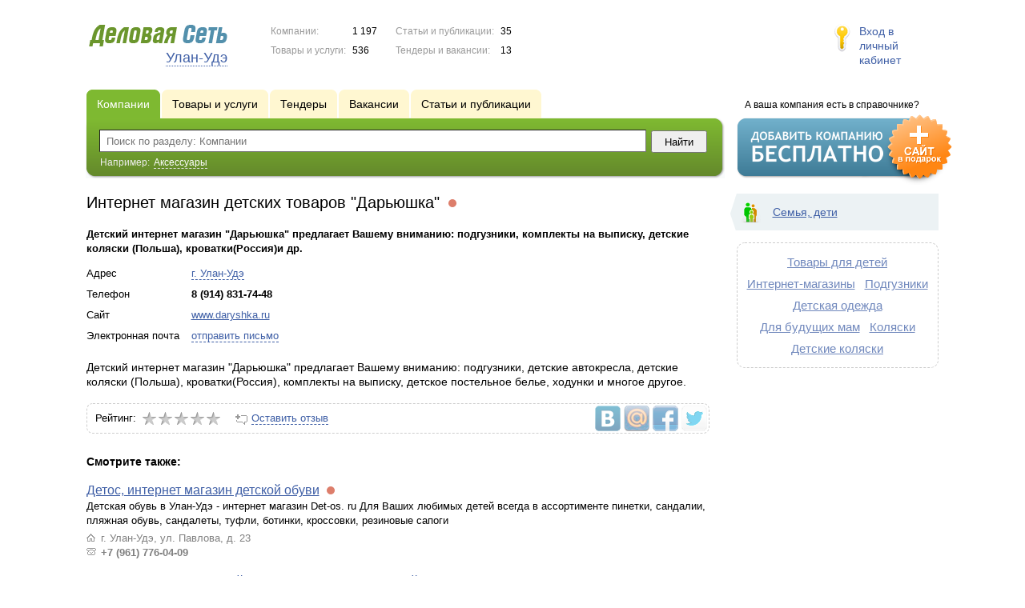

--- FILE ---
content_type: text/html; charset=UTF-8
request_url: https://www.ds03.ru/firms/1126864/
body_size: 6861
content:
<!DOCTYPE html>
<html>
<head>
<meta http-equiv="Content-Type" content="text/html; charset=utf-8">
<meta name="viewport" content="width=device-width,initial-scale=1" />
<title>Интернет магазин детских товаров &quot;Дарьюшка&quot; - Детский интернет магазин &quot;Дарьюшка&quot; предлагает Вашему вниманию: подгузники, комплекты на выписку, детские коляски (Польша), кроватки(Россия)и др.</title>
<meta property="og:image" content="/lib/conf/countries/russia/img/logo.gif" />
<meta name="description" content="Детский интернет магазин &quot;Дарьюшка&quot; предлагает Вашему вниманию: подгузники, комплекты на выписку, детские коляски (Польша), кроватки(Россия)и др." />
<meta property="og:title" content="Интернет магазин детских товаров &quot;Дарьюшка&quot;" />
<meta property="og:description" content="Детский интернет магазин &quot;Дарьюшка&quot; предлагает Вашему вниманию: подгузники, комплекты на выписку, детские коляски (Польша), кроватки(Россия)и др." />
<link rel="image_src" href="/lib/conf/countries/russia/img/logo.gif" />
<script>window.yaContextCb=window.yaContextCb||[]</script>
<script type="text/javascript" src="https://yandex.ru/ads/system/context.js" async></script>
<link type="text/css" rel="stylesheet" href="//s.ds-russia.ru/css/portal/main.css?1635171381" />
<script type="text/javascript" src="//s.ds-russia.ru/lib/3rd_party/jquery/jquery.js?1421526626"></script>
<script type="text/javascript" src="//s.ds-russia.ru/js/common.js?1540153145"></script>
<script type="text/javascript" src="//s.ds-russia.ru/js/portal/main.js?1645383113"></script>
<script type="text/javascript" src="//s.ds-russia.ru/js/pretty_form.js?1494325048"></script>
<link type="text/css" rel="stylesheet" href="//s.ds-russia.ru/css/pretty_form.css?1540064032" /><link rel="shortcut icon" href="/favicon.ico" type="image/x-icon">
</head>

<body>
<div class="Page">	
    <div class="Page_in">
		<div class="load-container"><div class="loader"></div></div>        <div class="Container">
		
            <div class="Head">
                <div class="LogoBlock ru">
                    <a href="/"><img src="/lib/conf/countries/russia/img/logo.gif" alt="Деловая сеть" /></a>
					<span class="city_name"><span>Улан-Удэ</span></span>
                </div>
				
				<div class="StatisBlock">
	<noindex>
	<table>
		<tr><td>Компании:</td><td><span class='number'>1 197</span></td></tr>		<tr><td>Товары и услуги:</td><td><span class='number'>536</span></td></tr>	</table>
	<table>
		<tr><td>Статьи и публикации:</td><td><span class='number'>35</span></td></tr>		<tr><td>Тендеры и вакансии:</td><td><span class='number'>13</span></td></tr>	</table>
	</noindex>
</div>				
				                <div class="LoginBlock">
                    <a href="/my/">Вход в личный кабинет</a>
                </div>
								
                <div class="TeaserBlock"></div>
				
				<div id="mobileMenuButton" class="mobileHeaderButtton"></div>
				
				<div class="mobileHeaderRightBlock">
					<div id="mobileSearchButton" class="mobileHeaderButtton"></div>
					<div id="mobileBasketButton" class="mobileHeaderButtton"></div>
				</div>
            </div>
			
			<div class="NaviBlock">
	<div class="BtnAddCompany">
		<div class="title">А ваша компания есть в справочнике?</div>
		<a href="/add/"><img src="/lib/conf/countries/russia/img/add_company_btn.png" /></a>
	</div>

	<div class="SearchBlock">                
		<ul class="switches">
						<li class="action">
								<a href="/firms/">
					<span>Компании</span>
				</a>
							</li>
						<li>
								<a href="/goods/">
					<span>Товары и услуги</span>
				</a>
							</li>
						<li>
								<a href="/tenders/">
					<span>Тендеры</span>
				</a>
							</li>
						<li>
								<a href="/vacancies/">
					<span>Вакансии</span>
				</a>
							</li>
						<li>
								<a href="/news/">
					<span>Статьи и публикации</span>
				</a>
							</li>
					</ul>
		<form class="search" method="GET" action="/firms/">
			<div class="l"></div><div class="r"></div>
			<div class="input_line">                    	
				<div class="text_input">
					<input type="text" name="text" value="" placeholder="Поиск по разделу: Компании"/>
				</div>                   	
				<input type="submit" class="submit_input" value="Найти" />
			</div>
			
						<noindex>
			<div class="example">
				Например: <span>Аксессуары</span>
			</div>
			</noindex>
					</form>
	</div>
</div>			
			<div class="LeftColumn"><div class="LeftColumn_In">
	<h1>Интернет магазин детских товаров "Дарьюшка" <span class="title_status"><noindex>
				<div class="status status_five">
					<div class="status_popup">Информация может быть не достоверна</div>
				</div>
				</noindex></span></h1>
	
		<div id="bEeHkD"></div><div class="lrebil"><div class="vmoyri">
		<!-- Yandex.RTB R-A-50894-1 -->
		<div id="yandex_rtb_R-A-50894-1"></div>
		<script>window.yaContextCb.push(()=>{
		  Ya.Context.AdvManager.render({
			renderTo: 'yandex_rtb_R-A-50894-1',
			blockId: 'R-A-50894-1'
		  })
		})</script>
		</div></div>	
	<div class="CompanyProfile">    
		<strong class='preview_text'>Детский интернет магазин "Дарьюшка" предлагает Вашему вниманию: подгузники, комплекты на выписку, детские коляски (Польша), кроватки(Россия)и др.</strong>
	
				
				
		<div class="info">
			<table>
			<tr><td class="type">Адрес</td><td><span class="dashed_link show_map_link" title="Показать на карте">г. Улан-Удэ</span></td></tr><tr><td class="type">Телефон</td><td><b class="companyPhoneNumber">8 (914) 831-74-48</b></td></tr><tr><td class="type">Сайт</td><td><a href="/out.php?url=http%3A%2F%2Fwww.daryshka.ru" target="_blank">www.daryshka.ru</a></td></tr><tr><td class="type">Электронная почта</td><td><a href="#1126864" class="dashed_link feedbackButton">отправить письмо</a></td></tr>			</table>      
		</div>
		<div class="clear"></div>
		
					<a name="map"></a>
			<div class="mapContent firmMapContent"></div>
			<script type="text/javascript">var firmMapOptions = {"LON":107.599306,"LAT":51.823816,"MODE":"addr","TYPE":"MAP","SCALE":16};</script>
				
		<div class="text detailText">Детский интернет магазин "Дарьюшка" предлагает Вашему вниманию: подгузники, детские автокресла, детские коляски (Польша), кроватки(Россия), комплекты на выписку, детское постельное белье, ходунки и многое другое.</div>
		
				
		<div class="ProfileInfo">
			<div class="ShareButtons ru"></div>
			
			<div class="rating_line">
				<span class="type">Рейтинг:</span>
				<span class="stars">
									<span class="star"></span>
									<span class="star"></span>
									<span class="star"></span>
									<span class="star"></span>
									<span class="star"></span>
								</span>
							</div>
			
						<div class="add_review">
				<a href="#1126864" class="dashed_link" rel="nofollow"><span class="icon_add_review"></span>Оставить отзыв</a>
			</div>
					</div>
	</div>
	
	<h3>Смотрите также:</h3><div class="CompanyList">
		<div class="element">
		<div class="title"><a href="/firms/1632721/">Детос, интернет магазин детской обуви</a>
		<noindex>
				<div class="status status_five">
					<div class="status_popup">Информация может быть не достоверна</div>
				</div>
				</noindex>	</div>
		Детская обувь в Улан-Удэ - интернет магазин Det-os. ru
Для Ваших любимых детей всегда в ассортименте пинетки, сандалии, пляжная обувь, сандалеты, туфли, ботинки, кроссовки, резиновые сапоги		<ul class="relevant_goods">
					</ul>
		<ul>
			<li class="adress_ico">г. Улан-Удэ, ул. Павлова, д. 23</li>			<li class="phone_ico">+7 (961) 776-04-09</li>		</ul>
	</div>
		<div class="element">
		<div class="title"><a href="/firms/1096704/">Интернет-магазин детской одежды и товаров для детей "Отхончик"</a>
		<noindex>
				<div class="status status_five">
					<div class="status_popup">Информация может быть не достоверна</div>
				</div>
				</noindex>	</div>
		Продажа детской одежды и товаров для детей		<ul class="relevant_goods">
					</ul>
		<ul>
			<li class="adress_ico">г. Улан-Удэ,</li>			<li class="phone_ico">8 (9025) 65-57-83</li>		</ul>
	</div>
		<div class="element">
		<div class="title"><a href="/firms/1392990/">Mizon (интернет-магазин)</a>
		<noindex>
				<div class="status status_five">
					<div class="status_popup">Информация может быть не достоверна</div>
				</div>
				</noindex>	</div>
		В нашем интернет магазине вы сможете купить косметику Корейского бренда Mizon. У нас широкий выбор кремов для всех типов кожи, сывороток, декоративной косметики т. д. Доставка бесплатно!!		<ul class="relevant_goods">
					</ul>
		<ul>
			<li class="adress_ico">г. Улан-Удэ, Борсоева 7а</li>			<li class="phone_ico">+7 (914) 053-69-56</li>		</ul>
	</div>
		<div class="element">
		<div class="title"><a href="/firms/1883994/">Интернет-магазин TimeShop</a>
		<noindex>
				<div class="status status_five">
					<div class="status_popup">Информация может быть не достоверна</div>
				</div>
				</noindex>	</div>
		"Зико" – это крупнейшая торговая сеть с большим количеством магазинов, а вот наш online магазин часов "Time Shop" ориентирован, прежде всего, на тех, предпочитает делать покупки, не выходя из дома.		<ul class="relevant_goods">
					</ul>
		<ul>
			<li class="adress_ico">ул. Чайковского 73-а</li>			<li class="phone_ico">+7 (044) 771-99-72</li>		</ul>
	</div>
		<div class="element">
		<div class="title"><a href="/firms/1231226/">Сотмаркет</a>
		<noindex>
				<div class="status status_five">
					<div class="status_popup">Информация может быть не достоверна</div>
				</div>
				</noindex>	</div>
		Сотмаркет - один из крупнейших интернет-магазинов мобильной техники и аксессуаров в России. Мы существуем более пяти лет. За это время мы открыли более 60 представительств в различных регионах России.		<ul class="relevant_goods">
					</ul>
		<ul>
			<li class="adress_ico">г. Улан-Удэ, ул. Хоринская, д. 1А</li>			<li class="phone_ico">+7 (3012) 57-98-98</li>		</ul>
	</div>
	</div>
		
</div></div>

<div class="RightColumn">
	<div class="CatalogNavi">
	<ul>
					<li class="action"><span class="arrow"></span>			<a href="/firms/family/">
				<span class="navi_icon navi_icon_family"></span>Семья, дети			</a><span></span>
			</li>
			</ul>
</div>
		<div class="TagCloud TagCloud_mini">
		<div class="TagCloud_in">
							<span class="fs5"><a href="/firms/tovary_dlya_detey/">Товары для детей</a></span>
							<span class="fs5"><a href="/firms/internet-magaziny/">Интернет-магазины</a></span>
							<span class="fs5"><a href="/firms/podguzniki/">Подгузники</a></span>
							<span class="fs5"><a href="/firms/detskaya_odejda/">Детская одежда</a></span>
							<span class="fs5"><a href="/firms/dlya_buduschih_mam/">Для будущих мам</a></span>
							<span class="fs5"><a href="/firms/kolyaski/">Коляски</a></span>
							<span class="fs5"><a href="/firms/detskie_kolyaski/">Детские коляски</a></span>
					</div>
	</div>
	<div id="bEeHkD"></div><div class="ddbwrm"><div class="ldkfti">
		<!-- Yandex.RTB R-A-50894-2 -->
		<div id="yandex_rtb_R-A-50894-2"></div>
		<script>window.yaContextCb.push(()=>{
		  Ya.Context.AdvManager.render({
			renderTo: 'yandex_rtb_R-A-50894-2',
			blockId: 'R-A-50894-2'
		  })
		})</script>
		</div></div>	</div>			 <div class="clear"></div> 
        </div>
    </div>
	
    <div class="Footer">
    	<div class="Footer_in">
            <div class="Counter">
				<script type="text/javascript"><!--
		new Image().src = "//counter.yadro.ru/hit;ds_all?r"+
		escape(document.referrer)+((typeof(screen)=="undefined")?"":
		";s"+screen.width+"*"+screen.height+"*"+(screen.colorDepth?
		screen.colorDepth:screen.pixelDepth))+";u"+escape(document.URL)+
		";"+Math.random();//--></script>
		
		<noindex>
		<a href="http://www.liveinternet.ru/stat/ds_all/" target="_blank" rel="nofollow">
		<img src="//counter.yadro.ru/logo;ds_all?14.2"
		title="LiveInternet: показано число просмотров за 24 часа, посетителей за 24 часа и за сегодня"
		alt="" border="0" width="88" height="31"/></a>
		</noindex>

<!-- Yandex.Metrika counter -->
		<script type="text/javascript">
		(function (d, w, c) {
			(w[c] = w[c] || []).push(function() {
				try {w.yaCounter19587748 = new Ya.Metrika({id:19587748, params: {fid_1126864: true}});
w.yaCounter34868715 = new Ya.Metrika({id:34868715});
w.yaCounter19629046 = new Ya.Metrika({id:19629046});
} catch(e) { }
			});

			var n = d.getElementsByTagName("script")[0],
				s = d.createElement("script"),
				f = function () { n.parentNode.insertBefore(s, n); };
			s.type = "text/javascript";
			s.async = true;
			s.src = (d.location.protocol == "https:" ? "https:" : "http:") + "//mc.yandex.ru/metrika/watch.js";

			if (w.opera == "[object Opera]") {
				d.addEventListener("DOMContentLoaded", f, false);
			} else { f(); }
		})(document, window, "yandex_metrika_callbacks");
		</script><noscript><div><img src="//mc.yandex.ru/watch/19587748" style="position:absolute; left:-9999px;" alt="" /></div></noscript>
<noscript><div><img src="//mc.yandex.ru/watch/34868715" style="position:absolute; left:-9999px;" alt="" /></div></noscript>
<noscript><div><img src="//mc.yandex.ru/watch/19629046" style="position:absolute; left:-9999px;" alt="" /></div></noscript>
<!-- /Yandex.Metrika counter -->            </div>
			            <div class="SelectCountry">
            	<ul>
											<li class="current">
							<a href="//www.ds-russia.ru" target="_blank">
								<span class="flag_russia"></span>
								Россия							</a>
						</li>
											<li >
							<a href="//www.ds-ua.net" target="_blank">
								<span class="flag_ua"></span>
								Украина							</a>
						</li>
											<li >
							<a href="//www.ds-by.net" target="_blank">
								<span class="flag_by"></span>
								Беларусь							</a>
						</li>
											<li >
							<a href="//www.ds-kz.net" target="_blank">
								<span class="flag_kz"></span>
								Казахстан							</a>
						</li>
					                </ul>
            </div>
			            <div class="FNavi">
                <ul>
                    <li><a href="/about/">О проекте</a></li>
                    												<li><a href="https://forum.ds-russia.ru">Форум</a></li>
					                </ul>
            </div>
            <div class="FDescription">
                <div class="seo_text"><strong>Улан-Удэ и Республика Бурятия</strong><br>справочник компаний, товаров и услуг</div>
                <div class="copyright">Деловая Сеть 2008-2026</div>
            </div>            
    	</div>
    </div>
	
	<div class="mobileSidebar">
		<div class="close">×</div>
		
		<div class="mobileSidebarInner">
			<noindex>
			<label for="regionSelector" class="regionSelector">
				Регион:				<select id="regionSelector">
				<option value="ds19.ru">Абакан</option><option value="dsa87.ru">Анадырь</option><option value="ds29.ru">Архангельск</option><option value="ds30.ru">Астрахань</option><option value="ds22.ru">Барнаул</option><option value="ds31.ru">Белгород</option><option value="ds79.ru">Биробиджан</option><option value="ds28.ru">Благовещенск</option><option value="ds32.ru">Брянск</option><option value="ds53.ru">Великий Новгород</option><option value="ds25.ru">Владивосток</option><option value="ds15.ru">Владикавказ</option><option value="ds33.ru">Владимир</option><option value="dsv34.ru">Волгоград</option><option value="ds35.ru">Вологда</option><option value="ds36.ru">Воронеж</option><option value="ds04.ru">Горно-Алтайск</option><option value="ds95.ru">Грозный</option><option value="ds66.ru">Екатеринбург</option><option value="ds37.ru">Иваново</option><option value="dsud.ru">Ижевск</option><option value="dsi38.ru">Иркутск</option><option value="dsmar.ru">Йошкар-Ола</option><option value="ds16.ru">Казань</option><option value="ds39.ru">Калининград</option><option value="ds40.ru">Калуга</option><option value="ds42.ru">Кемерово</option><option value="ds43.ru">Киров</option><option value="ds44.ru">Кострома</option><option value="ds23.ru">Краснодар</option><option value="dsk24.ru">Красноярск</option><option value="ds45.ru">Курган</option><option value="ds46.ru">Курск</option><option value="dsk17.ru">Кызыл</option><option value="ds48.ru">Липецк</option><option value="ds49.ru">Магадан</option><option value="ds06.ru">Магас</option><option value="ds001.ru">Майкоп</option><option value="ds005.ru">Махачкала</option><option value="ds77.ru">Москва</option><option value="ds51.ru">Мурманск</option><option value="ds07.ru">Нальчик</option><option value="ds52.ru">Нижний Новгород</option><option value="ds54.ru">Новосибирск</option><option value="dso55.ru">Омск</option><option value="ds57.ru">Орел</option><option value="ds56.ru">Оренбург</option><option value="ds58.ru">Пенза</option><option value="ds59.ru">Пермь</option><option value="dska10.ru">Петрозаводск</option><option value="ds41.ru">Петропавловск-Камчатский</option><option value="ds60.ru">Псков</option><option value="ds61.ru">Ростов-на-Дону</option><option value="ds62.ru">Рязань</option><option value="ds63.ru">Самара</option><option value="ds78.ru">Санкт-Петербург</option><option value="ds13.ru">Саранск</option><option value="ds64.ru">Саратов</option><option value="ds67.ru">Смоленск</option><option value="ds26.ru">Ставрополь</option><option value="ds11.ru">Сыктывкар</option><option value="dst68.ru">Тамбов</option><option value="ds69.ru">Тверь</option><option value="ds70.ru">Томск</option><option value="ds71.ru">Тула</option><option value="ds72.ru">Тюмень</option><option value="ds03.ru" selected>Улан-Удэ</option><option value="ds73.ru">Ульяновск</option><option value="ds02.ru">Уфа</option><option value="ds27.ru">Хабаровск</option><option value="dsch21.ru">Чебоксары</option><option value="dschel.ru">Челябинск</option><option value="ds09.ru">Черкесск</option><option value="ds75.ru">Чита</option><option value="ds08.ru">Элиста</option><option value="ds65.ru">Южно-Сахалинск</option><option value="ds14.ru">Якутск</option><option value="ds76.ru">Ярославль</option>				</select>
			</label>
			</noindex>
			
			<div class="sidebarTopMenu"></div>
		</div>
	</div>
</div>

<script type="text/javascript">
var region_id = '3';

(function() {
	var hasYandexDirectBlocks = document.getElementsByClassName('yad').length > 0;
	var isYandexDirectLoaded = Boolean(window.Ya && window.Ya.Context);
	
	var adv = 0;
	if (hasYandexDirectBlocks) {
		adv = isYandexDirectLoaded ? 2 : 1;
	}

	var stat_src = "/stat_counter.php"
	+ "?url=" + escape(document.URL)
	+ "&ref=" + escape(document.referrer)
	+ "&region=3" + "&firm=1126864" + "&user=0"
	+ "&type=1" + "&subtype=3" + "&uid=1126864"
	+ "&adv=" + adv
	+ "&sign=bd6b3ae40a7402622984730bb7921acd" + "&date=1769501863" + "&rand=" + Math.random();

	document.write('<sc' + 'ript type="text/javascript" src="' + stat_src + '"></sc' + 'ript>');
})();
</script>
<script type="text/javascript" src="//s.ds-russia.ru/lib/3rd_party/fancybox3/jquery.fancybox.min.js?1494325048"></script>
<link type="text/css" rel="stylesheet" href="//s.ds-russia.ru/lib/3rd_party/fancybox3/jquery.fancybox.min.css?1494325048" />
<link type="text/css" rel="stylesheet" href="//s.ds-russia.ru/css/share.css?1496503660" />
<script type="text/javascript" src="//s.ds-russia.ru/js/share.js?1496503660"></script>
<script type="text/javascript" src="//s.ds-russia.ru/js/cdek.js?1540061116"></script>
<script type="text/javascript" src="//s.ds-russia.ru/js/basket.js?1540061116"></script>
<link type="text/css" rel="stylesheet" href="//s.ds-russia.ru/css/basket.css?1540061116" />
<script type="text/javascript" src="//api-maps.yandex.ru/1.1/index.xml?loadByRequire=1"></script>
<script type="text/javascript" src="//s.ds-russia.ru/js/map.js?1645383034"></script>

</body>
</html>